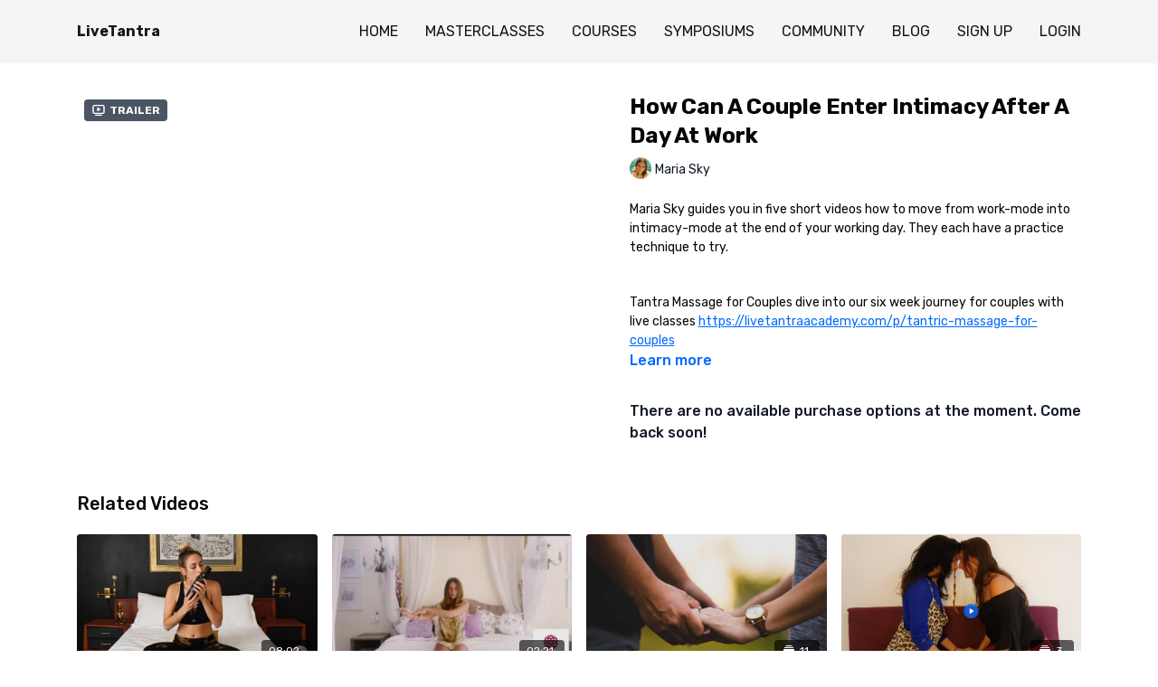

--- FILE ---
content_type: text/vnd.turbo-stream.html; charset=utf-8
request_url: https://classes.livetantra.com/programs/how-can-a-couple-enter-intimacy-after-a-day-at-work-603621.turbo_stream?playlist_position=sidebar&preview=false
body_size: -10
content:
<!DOCTYPE html><html><head><meta name="csrf-param" content="authenticity_token" />
<meta name="csrf-token" content="iS37Sqx30jpwUjIXDgoGKCj29vrVi4tiYuswg6ON2zXOYlvR7Nx13cRUXGyQkGJPP8aba4ez4zcK0oQ335j4jA" /></head><body><turbo-stream action="update" target="program_show"><template>
  <turbo-frame id="program_player">
      <turbo-frame id="program_content" src="/programs/how-can-a-couple-enter-intimacy-after-a-day-at-work-603621/program_content?playlist_position=sidebar&amp;preview=false">
</turbo-frame></turbo-frame></template></turbo-stream></body></html>

--- FILE ---
content_type: text/vnd.turbo-stream.html; charset=utf-8
request_url: https://classes.livetantra.com/programs/how-can-a-couple-enter-intimacy-after-a-day-at-work-603621/program_content?playlist_position=sidebar&preview=false
body_size: 12416
content:
<turbo-stream action="update" target="program_content"><template><div class="hidden"
     data-controller="integrations"
     data-integrations-facebook-pixel-enabled-value="true"
     data-integrations-google-tag-manager-enabled-value="false"
     data-integrations-google-analytics-enabled-value="true"
>
  <span class="hidden"
        data-integrations-target="gTag"
        data-event="ViewContent"
        data-payload-attributes='["content_name"]'
        data-payload-values='[&quot;How Can A Couple Enter Intimacy After A Day At Work&quot;]'
  ></span>
  <span class="hidden"
        data-integrations-target="fbPx"
        data-event="ViewContent"
        data-payload-attributes='["content_name"]'
        data-payload-values='[&quot;How Can A Couple Enter Intimacy After A Day At Work&quot;]'
  ></span>
</div>

<div
  id="program-controller"
  class='container hotwired'
  data-controller="program program-details-modal"
  data-program-id="2201774"
>
    
<ds-modal no-background="" size="small" with-close-icon id="more-details-modal" data-action="close->program-details-modal#closeDetailModal">
  <div class="bg-ds-default">
    <div class="p-6 pb-0 max-h-[calc(100vh-190px)] overflow-y-auto">
      <p class="text-ds-default text-ds-large-bold mb-4">How Can A Couple Enter Intimacy After A Day At Work</p>
      <p class="text-ds-small-semi-bold-uppercase text-ds-muted mb-4">About</p>
      <div class="content-description text-ds-base-regular text-ds-default mb-6" data-program-details-modal-target="modalContent"></div>
      <div class="p-4 bg-ds-overlay flex flex-col gap-2 rounded overflow-x-auto">
          <div class="flex w-full gap-2">
            <div class="text-ds-small-medium text-ds-default w-[100px]">Duration</div>
            <div class="text-ds-micro-semi-bold text-ds-subtle bg-ds-inverted rounded px-1 pt-[0.15rem]">00:00:44</div>
          </div>
        <div class="flex w-full gap-2">
          <div class="text-ds-small-medium text-ds-default w-[100px]">Released</div>
          <div class="text-ds-small-regular text-ds-default">April 2023</div>
        </div>
          <div class="flex w-full gap-2">
              <div class="text-ds-small-medium text-ds-default w-[100px] shrink-0">Categories</div>
            <div class="flex flex-col w-full">
                <div class="flex">
                  <a
                    class="shrink-0 text-primary text-ds-small-medium inline-block mr-1"
                    target="_blank"
                    href="/categories/tantra-for-couples"
                    data-turbo-frame="_top"
                  >
                    Tantra for Couples
                  </a>
                  <span class="shrink-0 inline-block text-ds-small-regular text-ds-muted">
                    (35 videos)
                  </span>
                </div>
            </div>
          </div>
      </div>
    </div>
    <div class="text-right p-6 pt-2">
      <ds-button variant="primary" onclick="document.getElementById('more-details-modal').close()">Close</ds-button>
    </div>
  </div>
</ds-modal>

<div class="flex flex-col lg:flex-row gap-x-12 mb-6 lg:mb-0">
    <div class="h-full w-full lg:w-[55%] relative">
        <div data-test="trailer-video">
          <ds-badge color="gray" class="absolute left-2 top-2 z-[2]"><ds-icon name='video-player' class="mr-1"></ds-icon> Trailer</ds-badge>
          
<script
  type="module"
  crossorigin
  src="https://cdn.jsdelivr.net/npm/@uscreentv/video-player@1.4.0/+esm"
></script>


<video-player
  dir="lrt"
  idle-timeout="5000"
  data-test="player"
  data-id="2201774"
  data-controller="program-video scrat-analytics program-video-timeline-preview"
  data-program-video-timeline-preview-sections-value="[]"
  data-program-video-timeline-preview-storyboard-url-value="https://image.mux.com/02M02SHY2SAISmes9OQViqF9CLvB3nde00r/storyboard.json?token=eyJhbGciOiJSUzI1NiJ9.eyJzdWIiOiIwMk0wMlNIWTJTQUlTbWVzOU9RVmlxRjlDTHZCM25kZTAwciIsImV4cCI6MTc2ODY1MTI2MSwia2lkIjoiYmxCQUs4ZEhDZmkyM3F2bGJWckNRaW9aYnNya1ZzNlAiLCJhdWQiOiJzIn0.[base64]"
  storage-key="uscreen:video"
  class=""
  mux-data="{&quot;env_key&quot;:&quot;c43v645rpolt89529v2pesifn&quot;,&quot;viewer_user_id&quot;:null,&quot;video_title&quot;:&quot;How Can A Couple Enter Intimacy After A Day At Work&quot;,&quot;video_id&quot;:2201774}"
  data-program-video-stats-value="{&quot;store_id&quot;:6819,&quot;video_id&quot;:-2201774,&quot;content_id&quot;:2201774,&quot;content_title&quot;:&quot;How Can A Couple Enter Intimacy After A Day At Work&quot;,&quot;content_type&quot;:&quot;video&quot;,&quot;chapter_id&quot;:2201774,&quot;user_id&quot;:null,&quot;author_id&quot;:[66750],&quot;author_title&quot;:&quot;Maria Sky&quot;,&quot;environment_id&quot;:&quot;production&quot;}"
  data-program-video-content-type-value="video"
  data-program-video-next-video-id-value="0"
  data-program-video-challenge-watched-video-url-value=""
  data-program-video-streak-watch-threshold-value="10"
  data-program-video-streak-enabled-value="false"
  data-program-video-streak-path-value="/streak/continue"
  data-program-video-user-is-logged-in-value="false"
  data-scrat-analytics-category-param="player"
  data-scrat-analytics-event-param="control_seekbar_seek"
  data-action="hovering-&gt;program-video-timeline-preview#setPreviewFrame "
>
  <video
    slot="video"
    crossorigin="anonymous"
    playsinline
    data-program-video-target="video"
    poster="https://alpha.uscreencdn.com/video_thumbnails/tXHap9DGLlnf5A.jpg?key1=WCMSzZaX3Oh4imubLj70nH6ZGTGTODkF11pyX3qzMNsPvoNWFqYr+HvepQDZtNza&amp;key2=4b3e35094a2ecb7e8600b15e796eeb07"
  >
    <source
      src="https://stream.mux.com/02M02SHY2SAISmes9OQViqF9CLvB3nde00r.m3u8?token=eyJhbGciOiJSUzI1NiJ9.eyJzdWIiOiIwMk0wMlNIWTJTQUlTbWVzOU9RVmlxRjlDTHZCM25kZTAwciIsImV4cCI6MTc2ODY1MTI2MSwia2lkIjoiYmxCQUs4ZEhDZmkyM3F2bGJWckNRaW9aYnNya1ZzNlAiLCJhdWQiOiJ2In0.[base64]"
      type="application/x-mpegURL"
    />
  </video>
  <video-chromecast
    slot="chromecast"
      receiver-application-id="3EE5C317"
  ></video-chromecast>
  <video-condition query="played==false">
    <video-play-button
      data-action="click->program-video#clickPlayButtonScreen"
      without-tooltip
      data-test="big-play-button"
      slot="true"
      class="
        absolute top-1/2 left-1/2 -translate-x-1/2 -translate-y-1/2
        bg-primary rounded-full [--video-player-button-color:var(--contrast-to-primary-color)]
        [--size:4.5rem] part-[button]:p-3 shadow hover:scale-105
      "
    ></video-play-button>
  </video-condition>
  <video-controls>
      <video-timeline
        segments=""
        data-program-video-target="timeline"
      >
        <video-timer format="past"></video-timer>
          <div
            class="hidden items-center flex-col"
            data-program-video-timeline-preview-target="previewRoot"
          >
            <div
              class="rounded relative overflow-hidden border border-white h-20 w-20 bg-ds-default mb-1"
              data-program-video-timeline-preview-target="preview"
            >
              <img
                alt=""
                class="absolute left-0 top-0 max-w-none transform origin-top-left"
                data-program-video-timeline-preview-target="image"
                data-action="load->program-video-timeline-preview#onImageLoad"
              />
            </div>
            <div
              class="max-w-[12rem] text-center text-white empty:hidden line-clamp-1 text-ds-small-medium"
              data-program-video-timeline-preview-target="sectionTitle"></div>
            <div
              class="max-w-[12rem] text-center text-white text-ds-small-medium"
              data-program-video-timeline-preview-target="timecode">0:00</div>
          </div>
      </video-timeline>

    <video-play-button data-test="play-button" data-action="click->program-video#clickPlayButton">
      <span slot="tooltip:play">Play</span>
      <span slot="tooltip:pause">Pause</span>
    </video-play-button>

      <video-backward-button
        data-scrat-analytics-category-param="player"
        data-scrat-analytics-event-param="control_fast_forward_click"
        data-action=""
      >
        <span slot="tooltip">Backward</span>
      </video-backward-button>
      <video-forward-button
        data-scrat-analytics-category-param="player"
        data-scrat-analytics-event-param="control_fast_forward_click"
        data-action=""
      >
        <span slot="tooltip">Forward</span>
      </video-forward-button>

    <video-volume-button>
      <span slot="tooltip:unmute">Unmute</span>
      <span slot="tooltip:mute">Mute</span>
    </video-volume-button>

    <video-volume-control></video-volume-control>


    <div class="ms-auto"></div>

    <video-subtitles-button>
      <span slot="tooltip">Subtitles</span>
    </video-subtitles-button>

    <video-settings-button
      
      translation="{&quot;back&quot;:&quot;Back&quot;,&quot;shortcuts&quot;:&quot;Keyboard Shortcuts&quot;,&quot;quality&quot;:&quot;Quality&quot;,&quot;rate&quot;:&quot;Playback Settings&quot;,&quot;rewind&quot;:&quot;Rewind&quot;,&quot;volume&quot;:&quot;Change Volume&quot;,&quot;mute&quot;:&quot;Mute&quot;,&quot;toggle-play&quot;:&quot;Play / Pause&quot;,&quot;enter-fullscreen&quot;:&quot;Enter fullscreen&quot;,&quot;exit-fullscreen&quot;:&quot;Exit fullscreen&quot;}"
    >
      <span slot="tooltip">Settings</span>
    </video-settings-button>

    <video-airplay-button>
      <span slot="tooltip:disabled">Airplay</span>
      <span slot="tooltip:enabled">Airplay</span>
    </video-airplay-button>

    <video-pip-button>
      <span slot="tooltip:disabled">Picture in Picture</span>
      <span slot="tooltip:enabled">Picture in Picture</span>
    </video-pip-button>

    <video-chromecast-button>
      <span slot="tooltip:disabled">Chromecast</span>
      <span slot="tooltip:enabled">Chromecast</span>
    </video-chromecast-button>

    <video-fullscreen-button>
      <span slot="tooltip:disabled">Enter fullscreen</span>
      <span slot="tooltip:enabled">Exit fullscreen</span>
    </video-fullscreen-button>
  </video-controls>
  <video-cues></video-cues>
</video-player>

        </div>
    </div>
  <div id="program_about" class="w-full lg:w-[45%] lg:mb-5">
      <h1 class="text-ds-title-2-semi-bold mt-2 lg:mt-0">
        How Can A Couple Enter Intimacy After A Day At Work
      </h1>
      <div class="mt-2">
        <span class="inline-block">
            <ds-avatar
              style="--ds-avatar-size: 1.5rem;"
              class="inline-block "
              size="xxxs"
              url="https://alpha.uscreencdn.com/images/author/66750/small_maria-sky-pro.1681938277.jpg"
              text="Maria Sky">
            </ds-avatar>
        </span>
        <span class="inline-block align-super text-ds-default text-ds-small-regular">
          Maria Sky
        </span>
      </div>
    <div class="mt-4 text-ds-small-regular">
      <div aria-expanded=true class="content-description line-clamp-3 max-h-[60px] xl:line-clamp-[7] xl:max-h-[140px] xl:aria-expanded:line-clamp-[11] xl:aria-expanded:max-h-[220px]" data-program-details-modal-target="description">
        <div class="editor-content"><p>Maria Sky guides you in five short videos how to move from work-mode into intimacy-mode at the end of your working day. They each have a practice technique to try.</p><br><br><p><span>Tantra Massage for Couples dive into our six week journey for couples with live classes </span><a target="_blank" rel="noopener noreferrer nofollow" href="https://livetantraacademy.com/p/tantric-massage-for-couples"><span>https://livetantraacademy.com/p/tantric-massage-for-couples</span></a> </p></div>
      </div>
      <ds-button variant="text" data-action="click->program-details-modal#openDetailModal" class="cursor-pointer">Learn more</ds-button>
    </div>
    <div class="mt-4 flex flex-col sm:flex-row gap-2 hidden">
    </div>
      <div class="mt-8">
        <span class="text-ds-default text-ds-base-medium">There are no available purchase options at the moment. Come back soon!</span>
      </div>
  </div>
</div>

</div>


  <turbo-frame loading="lazy" id="program_related" src="/programs/how-can-a-couple-enter-intimacy-after-a-day-at-work-603621/related" target="_top"></turbo-frame>

</template></turbo-stream>

--- FILE ---
content_type: text/html; charset=utf-8
request_url: https://classes.livetantra.com/programs/how-can-a-couple-enter-intimacy-after-a-day-at-work-603621/related
body_size: 12777
content:
<turbo-frame id="program_related" target="_top">

    <div class="container " data-area="program-related-videos">
      <div class="cbt-related mt-8  pb-16">
        <div class="cbt-related-title text-xl font-medium">Related Videos</div>
          <div class="mt-5 grid grid-cols-1 sm:grid-cols-2 md:grid-cols-3 lg:grid-cols-4 xl:grid-cols-4 gap-x-4 gap-y-6">
              <div data-area="related-video-item" class="">
                <swiper-slide
  data-card="video_2097213"
  data-custom="content-card"
  class="self-start hotwired"
    data-short-description="This is a practice we can use to practice the Wheel of Consent between two people."
    data-author-title-0="Laura Walter" data-author-permalink-0="author-G6techCehDQ"
>

  <a class="card-image-container" data-turbo="true" data-turbo-prefetch="false" data-turbo-action="advance" data-turbo-frame="_top" onclick="window.CatalogAnalytics(&#39;clickContentItem&#39;, &#39;video&#39;, &#39;2097213&#39;, &#39;Related Videos&#39;); window.CatalogAnalytics(&#39;clickRelatedVideo&#39;, &#39;2097213&#39;, &#39;1&#39;, &#39;program_page&#39;)" href="/programs/three-minute-game">
    <div class="image-container relative" data-test="catalog-card">
  <div class="relative image-content">
    <div aria-hidden="true" style="padding-bottom: 56%;"></div>
    <img loading="lazy" alt="The Wheel of Consent 3 minute game" decoding="async"
         src="https://alpha.uscreencdn.com/images/programs/2097213/horizontal/F3OqnYL5AHbVwA.jpg?auto=webp&width=350"
         srcset="https://alpha.uscreencdn.com/images/programs/2097213/horizontal/F3OqnYL5AHbVwA.jpg?auto=webp&width=350 350w,
            https://alpha.uscreencdn.com/images/programs/2097213/horizontal/F3OqnYL5AHbVwA.jpg?auto=webp&width=700 2x,
            https://alpha.uscreencdn.com/images/programs/2097213/horizontal/F3OqnYL5AHbVwA.jpg?auto=webp&width=1050 3x"
         class="card-image b-image absolute object-cover h-full top-0 left-0" style="opacity: 1;">
  </div>
    <div class="badge flex justify-center items-center text-white content-card-badge z-0">
      <span class="badge-item">08:02</span>
      <svg xmlns="http://www.w3.org/2000/svg" width="13" height="9" viewBox="0 0 13 9" fill="none" class="badge-item content-watched-icon" data-test="content-watched-icon">
  <path fill-rule="evenodd" clip-rule="evenodd" d="M4.99995 7.15142L12.0757 0.0756836L12.9242 0.924212L4.99995 8.84848L0.575684 4.42421L1.42421 3.57568L4.99995 7.15142Z" fill="currentColor"></path>
</svg>

    </div>

</div>
<div class="content-watched-overlay"></div>

</a>  <a class="card-title" data-turbo="true" data-turbo-prefetch="false" data-turbo-action="advance" data-turbo-frame="_top" title="The Wheel of Consent 3 minute game" aria-label="The Wheel of Consent 3 minute game" onclick="window.CatalogAnalytics(&#39;clickContentItem&#39;, &#39;video&#39;, &#39;2097213&#39;, &#39;Related Videos&#39;); window.CatalogAnalytics(&#39;clickRelatedVideo&#39;, &#39;2097213&#39;, &#39;1&#39;, &#39;program_page&#39;)" href="/programs/three-minute-game">
    <span class="line-clamp-2">
      The Wheel of Consent 3 minute game
    </span>
</a></swiper-slide>


              </div>
              <div data-area="related-video-item" class="">
                <swiper-slide
  data-card="video_2201777"
  data-custom="content-card"
  class="self-start hotwired"
    data-short-description="This touch is to awaken the nerve endings and subtle pleasure."
    data-author-title-0="Maria Sky" data-author-permalink-0="maria_sky"
>

  <a class="card-image-container" data-turbo="true" data-turbo-prefetch="false" data-turbo-action="advance" data-turbo-frame="_top" onclick="window.CatalogAnalytics(&#39;clickContentItem&#39;, &#39;video&#39;, &#39;2201777&#39;, &#39;Related Videos&#39;); window.CatalogAnalytics(&#39;clickRelatedVideo&#39;, &#39;2201777&#39;, &#39;2&#39;, &#39;program_page&#39;)" href="/programs/trick-no-3-featherlike-touch-12802e">
    <div class="image-container relative" data-test="catalog-card">
  <div class="relative image-content">
    <div aria-hidden="true" style="padding-bottom: 56%;"></div>
    <img loading="lazy" alt="Trick No 3   Featherlike Touch" decoding="async"
         src="https://alpha.uscreencdn.com/images/programs/2201777/horizontal/thumbnail.jpg?auto=webp&width=350"
         srcset="https://alpha.uscreencdn.com/images/programs/2201777/horizontal/thumbnail.jpg?auto=webp&width=350 350w,
            https://alpha.uscreencdn.com/images/programs/2201777/horizontal/thumbnail.jpg?auto=webp&width=700 2x,
            https://alpha.uscreencdn.com/images/programs/2201777/horizontal/thumbnail.jpg?auto=webp&width=1050 3x"
         class="card-image b-image absolute object-cover h-full top-0 left-0" style="opacity: 1;">
  </div>
    <div class="badge flex justify-center items-center text-white content-card-badge z-0">
      <span class="badge-item">02:21</span>
      <svg xmlns="http://www.w3.org/2000/svg" width="13" height="9" viewBox="0 0 13 9" fill="none" class="badge-item content-watched-icon" data-test="content-watched-icon">
  <path fill-rule="evenodd" clip-rule="evenodd" d="M4.99995 7.15142L12.0757 0.0756836L12.9242 0.924212L4.99995 8.84848L0.575684 4.42421L1.42421 3.57568L4.99995 7.15142Z" fill="currentColor"></path>
</svg>

    </div>

</div>
<div class="content-watched-overlay"></div>

</a>  <a class="card-title" data-turbo="true" data-turbo-prefetch="false" data-turbo-action="advance" data-turbo-frame="_top" title="Trick No 3   Featherlike Touch" aria-label="Trick No 3   Featherlike Touch" onclick="window.CatalogAnalytics(&#39;clickContentItem&#39;, &#39;video&#39;, &#39;2201777&#39;, &#39;Related Videos&#39;); window.CatalogAnalytics(&#39;clickRelatedVideo&#39;, &#39;2201777&#39;, &#39;2&#39;, &#39;program_page&#39;)" href="/programs/trick-no-3-featherlike-touch-12802e">
    <span class="line-clamp-2">
      Trick No 3   Featherlike Touch
    </span>
</a></swiper-slide>


              </div>
              <div data-area="related-video-item" class="">
                <swiper-slide
  data-card="collection_642504"
  data-custom="content-card"
  class="self-start hotwired"
    data-short-description="This is a collection of videos for couples who want to apply Tantra to their intimate life, by a variety of teachers."
    data-author-title-0="LiveTantra Compilation" data-author-permalink-0="live-tantra-compilation"
>

  <a class="card-image-container" data-turbo="true" data-turbo-prefetch="false" data-turbo-action="advance" data-turbo-frame="_top" onclick="window.CatalogAnalytics(&#39;clickContentItem&#39;, &#39;collection&#39;, &#39;642504&#39;, &#39;Related Videos&#39;); window.CatalogAnalytics(&#39;clickRelatedVideo&#39;, &#39;642504&#39;, &#39;3&#39;, &#39;program_page&#39;)" href="/programs/collection-aqldmm4yxk">
    <div class="image-container relative" data-test="catalog-card">
  <div class="relative image-content">
    <div aria-hidden="true" style="padding-bottom: 56%;"></div>
    <img loading="lazy" alt="The Tantric Couple Program" decoding="async"
         src="https://alpha.uscreencdn.com/images/programs/642504/horizontal/6819_2Fcatalog_image_2F642504_2FVecdGv8oSv60kzaFz7NC_couples_20both_20hands_20held.jpg?auto=webp&width=350"
         srcset="https://alpha.uscreencdn.com/images/programs/642504/horizontal/6819_2Fcatalog_image_2F642504_2FVecdGv8oSv60kzaFz7NC_couples_20both_20hands_20held.jpg?auto=webp&width=350 350w,
            https://alpha.uscreencdn.com/images/programs/642504/horizontal/6819_2Fcatalog_image_2F642504_2FVecdGv8oSv60kzaFz7NC_couples_20both_20hands_20held.jpg?auto=webp&width=700 2x,
            https://alpha.uscreencdn.com/images/programs/642504/horizontal/6819_2Fcatalog_image_2F642504_2FVecdGv8oSv60kzaFz7NC_couples_20both_20hands_20held.jpg?auto=webp&width=1050 3x"
         class="card-image b-image absolute object-cover h-full top-0 left-0" style="opacity: 1;">
  </div>
    <div class="badge flex justify-center items-center text-white content-card-badge z-0">
      <svg xmlns="http://www.w3.org/2000/svg" fill="none" viewBox="0 0 16 16" class="badge-item collection-icon" height="16" width="16">
  <path fill="currentColor" d="M4.4 2.5a.6.6 0 01.6-.6h6a.6.6 0 110 1.2H5a.6.6 0 01-.6-.6zM2.9 4.5a.6.6 0 01.6-.6h9a.6.6 0 110 1.2h-9a.6.6 0 01-.6-.6z"></path>
  <path fill="currentColor" fill-rule="evenodd" d="M2 6.5a.5.5 0 01.5-.5h11a.5.5 0 01.5.5V12a2 2 0 01-2 2H4a2 2 0 01-2-2V6.5zm4.5 1.824a.2.2 0 01.29-.18l3.352 1.677a.2.2 0 010 .358L6.79 11.855a.2.2 0 01-.289-.178V8.324z" clip-rule="evenodd"></path>
</svg>

      <span class="badge-item">11</span>
      <svg xmlns="http://www.w3.org/2000/svg" width="13" height="9" viewBox="0 0 13 9" fill="none" class="badge-item content-watched-icon" data-test="content-watched-icon">
  <path fill-rule="evenodd" clip-rule="evenodd" d="M4.99995 7.15142L12.0757 0.0756836L12.9242 0.924212L4.99995 8.84848L0.575684 4.42421L1.42421 3.57568L4.99995 7.15142Z" fill="currentColor"></path>
</svg>

    </div>

</div>
<div class="content-watched-overlay"></div>

</a>  <a class="card-title" data-turbo="true" data-turbo-prefetch="false" data-turbo-action="advance" data-turbo-frame="_top" title="The Tantric Couple Program" aria-label="The Tantric Couple Program" onclick="window.CatalogAnalytics(&#39;clickContentItem&#39;, &#39;collection&#39;, &#39;642504&#39;, &#39;Related Videos&#39;); window.CatalogAnalytics(&#39;clickRelatedVideo&#39;, &#39;642504&#39;, &#39;3&#39;, &#39;program_page&#39;)" href="/programs/collection-aqldmm4yxk">
    <span class="line-clamp-2">
      The Tantric Couple Program
    </span>
</a></swiper-slide>


              </div>
              <div data-area="related-video-item" class="">
                <swiper-slide
  data-card="collection_954317"
  data-custom="content-card"
  class="self-start hotwired"
    data-short-description="A masterclass for women who want to practice Tantric energy exchange with other women."
    data-author-title-0="Supriya Ermione" data-author-permalink-0="author-Q7tCiWNv368"
>

  <a class="card-image-container" data-turbo="true" data-turbo-prefetch="false" data-turbo-action="advance" data-turbo-frame="_top" onclick="window.CatalogAnalytics(&#39;clickContentItem&#39;, &#39;collection&#39;, &#39;954317&#39;, &#39;Related Videos&#39;); window.CatalogAnalytics(&#39;clickRelatedVideo&#39;, &#39;954317&#39;, &#39;4&#39;, &#39;program_page&#39;)" href="/programs/woman-to-woman">
    <div class="image-container relative" data-test="catalog-card">
  <div class="relative image-content">
    <div aria-hidden="true" style="padding-bottom: 56%;"></div>
    <img loading="lazy" alt="Woman to Woman Tantra" decoding="async"
         src="https://alpha.uscreencdn.com/images/programs/954317/horizontal/6819_2Fcatalog_image_2F954317_2F5DoVaV3gRJe9ypSLHswF_Screen_20Shot_202021-02-23_20at_202.05.58_20PM.png?auto=webp&width=350"
         srcset="https://alpha.uscreencdn.com/images/programs/954317/horizontal/6819_2Fcatalog_image_2F954317_2F5DoVaV3gRJe9ypSLHswF_Screen_20Shot_202021-02-23_20at_202.05.58_20PM.png?auto=webp&width=350 350w,
            https://alpha.uscreencdn.com/images/programs/954317/horizontal/6819_2Fcatalog_image_2F954317_2F5DoVaV3gRJe9ypSLHswF_Screen_20Shot_202021-02-23_20at_202.05.58_20PM.png?auto=webp&width=700 2x,
            https://alpha.uscreencdn.com/images/programs/954317/horizontal/6819_2Fcatalog_image_2F954317_2F5DoVaV3gRJe9ypSLHswF_Screen_20Shot_202021-02-23_20at_202.05.58_20PM.png?auto=webp&width=1050 3x"
         class="card-image b-image absolute object-cover h-full top-0 left-0" style="opacity: 1;">
  </div>
    <div class="badge flex justify-center items-center text-white content-card-badge z-0">
      <svg xmlns="http://www.w3.org/2000/svg" fill="none" viewBox="0 0 16 16" class="badge-item collection-icon" height="16" width="16">
  <path fill="currentColor" d="M4.4 2.5a.6.6 0 01.6-.6h6a.6.6 0 110 1.2H5a.6.6 0 01-.6-.6zM2.9 4.5a.6.6 0 01.6-.6h9a.6.6 0 110 1.2h-9a.6.6 0 01-.6-.6z"></path>
  <path fill="currentColor" fill-rule="evenodd" d="M2 6.5a.5.5 0 01.5-.5h11a.5.5 0 01.5.5V12a2 2 0 01-2 2H4a2 2 0 01-2-2V6.5zm4.5 1.824a.2.2 0 01.29-.18l3.352 1.677a.2.2 0 010 .358L6.79 11.855a.2.2 0 01-.289-.178V8.324z" clip-rule="evenodd"></path>
</svg>

      <span class="badge-item">3</span>
      <svg xmlns="http://www.w3.org/2000/svg" width="13" height="9" viewBox="0 0 13 9" fill="none" class="badge-item content-watched-icon" data-test="content-watched-icon">
  <path fill-rule="evenodd" clip-rule="evenodd" d="M4.99995 7.15142L12.0757 0.0756836L12.9242 0.924212L4.99995 8.84848L0.575684 4.42421L1.42421 3.57568L4.99995 7.15142Z" fill="currentColor"></path>
</svg>

    </div>

</div>
<div class="content-watched-overlay"></div>

</a>  <a class="card-title" data-turbo="true" data-turbo-prefetch="false" data-turbo-action="advance" data-turbo-frame="_top" title="Woman to Woman Tantra" aria-label="Woman to Woman Tantra" onclick="window.CatalogAnalytics(&#39;clickContentItem&#39;, &#39;collection&#39;, &#39;954317&#39;, &#39;Related Videos&#39;); window.CatalogAnalytics(&#39;clickRelatedVideo&#39;, &#39;954317&#39;, &#39;4&#39;, &#39;program_page&#39;)" href="/programs/woman-to-woman">
    <span class="line-clamp-2">
      Woman to Woman Tantra
    </span>
</a></swiper-slide>


              </div>
          </div>
        </div>
      </div>
    </div>
</turbo-frame>

--- FILE ---
content_type: text/plain
request_url: https://www.google-analytics.com/j/collect?v=1&_v=j102&a=182914465&t=pageview&_s=1&dl=https%3A%2F%2Fclasses.livetantra.com%2Fprograms%2Fhow-can-a-couple-enter-intimacy-after-a-day-at-work-603621&ul=en-us%40posix&dt=How%20Can%20A%20Couple%20Enter%20Intimacy%20After%20A%20Day%20At%20Work%20%7C%20LiveTantra&sr=1280x720&vp=1280x720&_u=IEBAAEABAAAAACAAI~&jid=1846015464&gjid=308698349&cid=1085360524.1768644017&tid=UA-166155189-1&_gid=452474543.1768644017&_r=1&_slc=1&z=1588066494
body_size: -453
content:
2,cG-1CZCQWHRSD